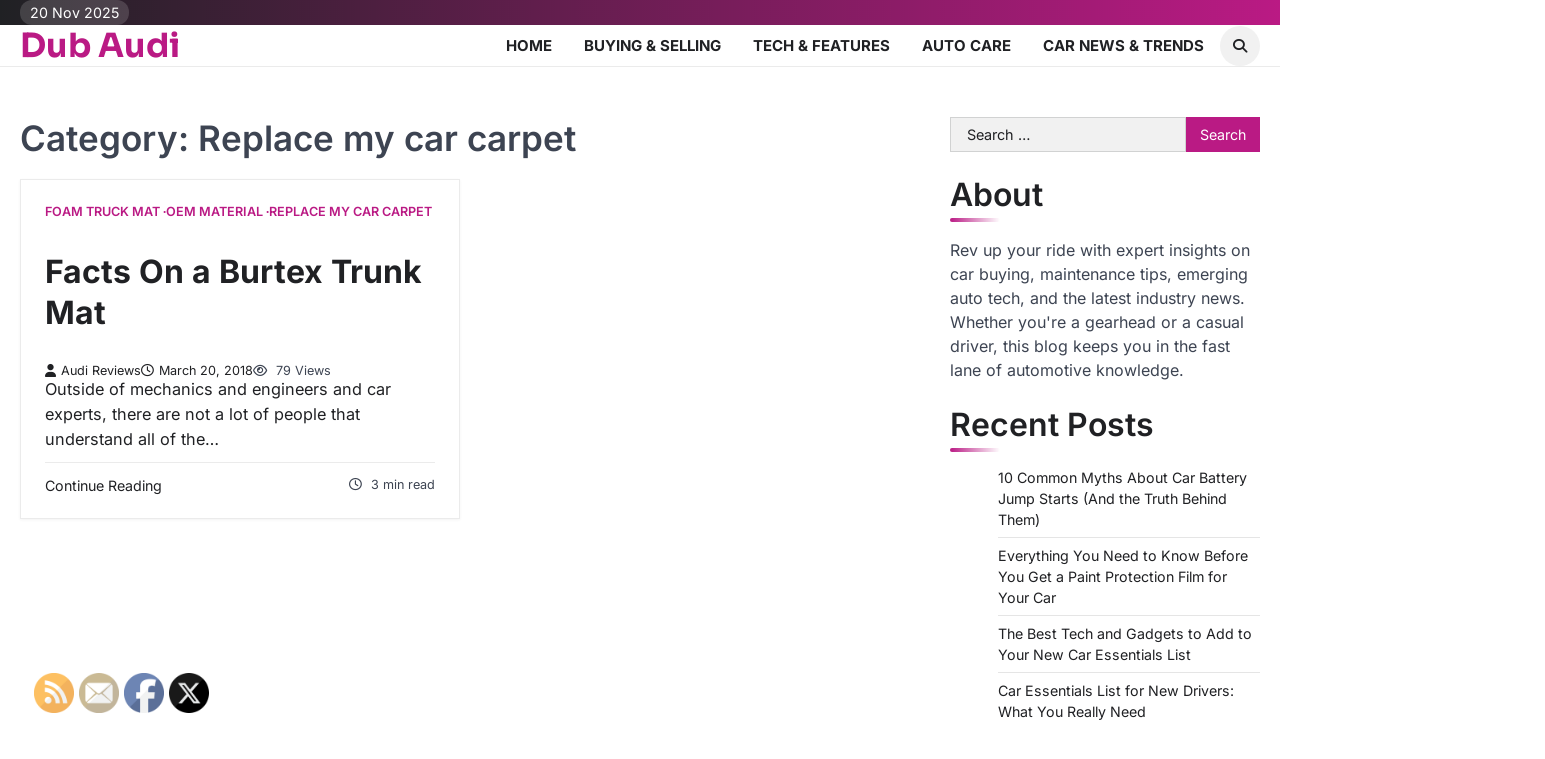

--- FILE ---
content_type: application/javascript
request_url: https://dubaudi.com/wp-content/themes/zenith-blog/assets/js/custom.min.js?ver=1.0.3
body_size: 917
content:
jQuery(function(e){e("#preloader").delay(1e3).fadeOut(),e("#loader").delay(1e3).fadeOut("slow"),e("body").hasClass("single-post")&&e(document).on("scroll",function(){var s=e(document).scrollTop(),o=e(document).height()-e(window).height();e("div.ascendoor-page-progress").css("width",100*s/o+"%")}),e(".menu-toggle").click(function(){e(this).toggleClass("open")}),e(".header-search-wrap").find(".search-submit").bind("keydown",function(s){9===s.keyCode&&(s.preventDefault(),e(".header-search-icon").focus())}),e(".header-search-icon").on("keydown",function(s){var o=9===s.keyCode,a=s.shiftKey;e(".header-search-wrap").hasClass("show")&&a&&o&&(s.preventDefault(),e(".header-search-wrap").removeClass("show"),e(".header-search-icon").focus())}),e(window).on("load resize",function(){1200>e(window).width()?e(".main-navigation").find("li").last().bind("keydown",function(s){9===s.which&&(s.preventDefault(),e("#masthead").find(".menu-toggle").focus())}):e(".main-navigation").find("li").unbind("keydown")});var s=e("#masthead .menu-toggle");s.on("keydown",function(o){var a=9===o.keyCode,n=o.shiftKey;s.hasClass("open")&&n&&a&&(o.preventDefault(),e(".main-navigation").toggleClass("toggled"),s.removeClass("open"))}),e.RtlCheck=function(){return!!e("body").hasClass("rtl")},e.RtlSidr=function(){return e("body").hasClass("rtl")?"right":"left"};var o=e(".header-search-wrap");e(".header-search-icon").click(function(e){e.preventDefault(),o.toggleClass("show"),o.find("input.search-field").focus()}),e(document).click(function(s){o.is(s.target)||o.has(s.target).length||e(".header-search-wrap").removeClass("show")}),e(".banner-style-2 .banner-slider").slick({autoplaySpeed:3e3,dots:!1,arrows:!1,fade:!0,cssEase:"linear",rtl:e.RtlCheck(),asNavFor:".zenith-blog-thumb-slider-wrapper",responsive:[{breakpoint:1025,settings:{arrows:!1,dots:!0}}]}),e(".zenith-blog-thumb-slider-wrapper").slick({slidesToShow:4,slidesToScroll:1,asNavFor:".banner-style-2 .banner-slider",arrows:!1,dots:!1,rtl:e.RtlCheck(),centerMode:!0,centerPadding:0,focusOnSelect:!0,responsive:[{breakpoint:1024,settings:{slidesToShow:3}},{breakpoint:768,settings:{slidesToShow:2}},{breakpoint:480,settings:{slidesToShow:1}}]});var a=e(".zenith-blog-scroll-to-top");e(window).scroll(function(){e(window).scrollTop()>400?a.addClass("show"):a.removeClass("show")}),a.on("click",function(s){s.preventDefault(),e("html, body").animate({scrollTop:0},"300")})});